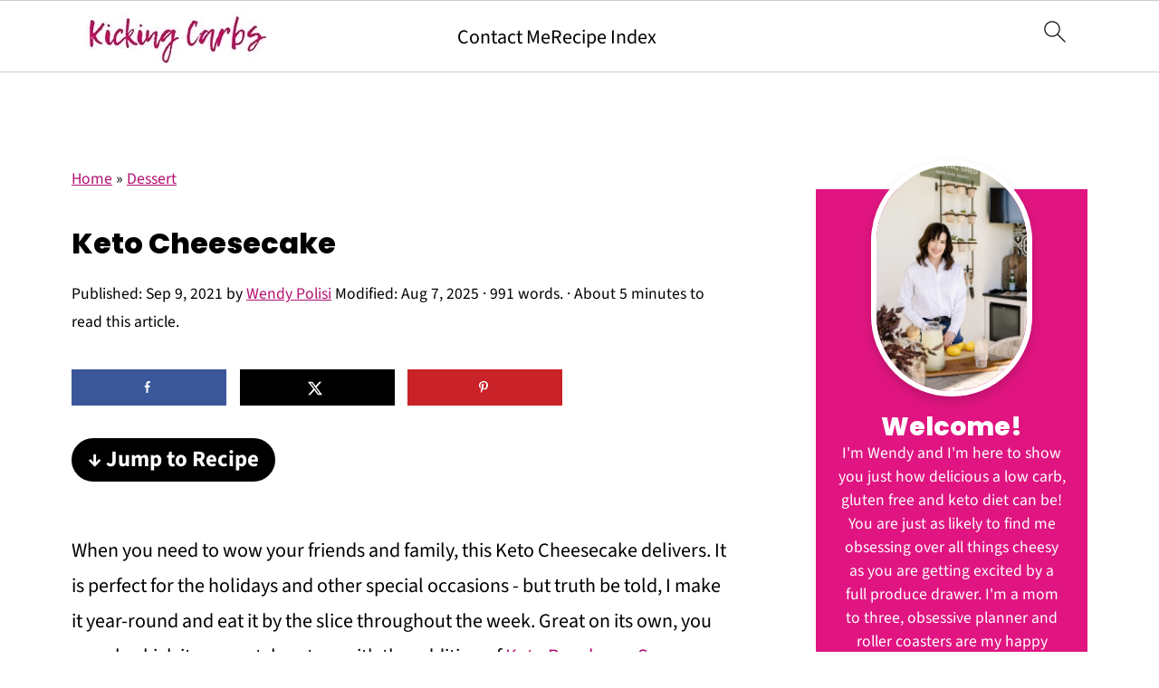

--- FILE ---
content_type: text/plain; charset=utf-8
request_url: https://ads.adthrive.com/http-api/cv2
body_size: 3739
content:
{"om":["0929nj63","0bjiq2op","0bmqnquh","0iyi1awv","0pycs8g7","1","10011/3b4b6b88bd3ac925e26c33fe3d42d63d","10011/6d6f4081f445bfe6dd30563fe3476ab4","10011/855b136a687537d76857f15c0c86e70b","10310289136970_594352012","11142692","11509227","11896988","11963080","119_6230649","12010080","12010084","12010088","124844_24","13097418","143739520","17_24766955","17_24794122","1891/84806","191640274","191860247","192001548","192001549","1g5heict","1ns7eul1","1zjn1epv","206_559992","2132:45980824","2149:11633943","2179:578606630524081767","2249:650662457","2249:691910064","2249:703670433","2249:704141019","2249:704251784","2249:705239031","2307:1g5heict","2307:4c9wb6f0","2307:6wbm92qr","2307:8orkh93v","2307:9nex8xyd","2307:9ofmoaig","2307:9t4iqfji","2307:c0mw623r","2307:f04zcoco","2307:gi7efte4","2307:inex5i3c","2307:ixloxmvy","2307:kr427sl9","2307:nwbpobii","2307:o3v1i5bp","2307:o8icj9qr","2307:r8iau6rq","2307:s2ahu2ae","2307:s7sg0xhu","2307:sah6iy3s","2307:tndjvjkm","2307:u9vfnfew","2307:wea1r97i","2307:zqr5evgv","23pz5ng5","23t9uf9c","2409_15064_70_85808977","2409_15064_70_85809046","2409_15064_70_85809052","2409_25495_176_CR52092954","2409_25495_176_CR52092957","2409_25495_176_CR52150651","2409_25495_176_CR52153848","2409_25495_176_CR52153849","2409_25495_176_CR52186411","2409_25495_176_CR52241417","2409_25495_176_CR52248589","2409_25495_176_CR52249305","2409_25495_176_CR52249307","24694809","248043156","24xairda","25_0l51bbpm","25_nin85bbg","25_sgaw7i5o","25_utberk8n","25_vfvpfnp8","25_xz6af56d","262808","2676:85402287","2676:85402407","2676:85987364","2676:86082706","2676:86083695","2676:86087917","2676:86087987","2676:86434088","2676:86689316","2676:86698029","2676:86894914","2676:87046810","2676:87046900","2676:87106463","2760:176_CR52150651","2760:176_CR52153849","2760:176_CR52186411","2760:176_CR52249306","27onokqz","28933536","29402249","29414696","2whm7rx3","308_125203_21","3490:CR52248591","3490:CR52248592","3490:CR52248723","3490:CR52248726","34eys5wu","3636:6286606","3658_1406006_T26266044","3658_15032_n4sd49eg","3658_15638_kr427sl9","3658_157164_teymikdn","3658_20625_c1hsjx06","3658_608813_zqr5evgv","3658_68620_T26526141","3702_139777_T26561372","3702_139777_T26561496","3778:4118479218","381513943572","39989240","3LMBEkP-wis","409_216324","409_220364","409_220368","409_227223","409_227230","409_228080","43919985","43a7ptxe","44023623","44629254","458901553568","46uk7yb6","47869802","481703827","485027845327","49039749","49065887","4c9wb6f0","4etfwvf1","4fk9nxse","4weg6e6x","4yesq9qe","50847743","53v6aquw","54779847","54779856","54779873","5510:2whm7rx3","5510:4weg6e6x","5510:n4sd49eg","5510:wu5bm8g3","55119181","557_409_220159","557_409_220363","557_409_228055","557_409_228105","558_93_bsgbu9lt","559992","56124956","56341213","567_269_2:3528:19843:32507","5j2wfnhs","609577512","61210719","618576351","618876699","619089559","61916211","61916223","61916225","61916229","61926845","61932920","61945704","620646535425","620646535428","6226530649","6226560551","627290883","627301267","628013471","628013474","628086965","628153170","628223277","628359889","628444262","628444349","628444433","628456310","628456313","628456379","628456391","628456403","628622163","628622172","628622178","628622247","628683371","628687043","628687157","628687460","628687463","628841673","629007394","629009180","629168001","629171202","629573857","63093165","63189964","63220448","632270819","632426865","632426961","632542639","632543287","632549440","64bjnxn9","651637459","651637462","659713728691","66m08xhz","680597458938","697189873","6ejtrnf9","6hdog2cy","6l5qanx0","6qh50f77","6wbm92qr","702397981","702423494","705115233","705115332","705115442","705115523","705116521","705127202","74243_74_18482792","74_18482790","75n5kuz7","794822578943","795410451243","7eooener","7qevw67b","7siwzlwt","807vuait","8152879","8193073","8193078","86434184","86434384","86509229","86745065","86894914","89k0n9nu","8b5u826e","8orkh93v","8vksyva6","8y298tbkou1","8z17070k","9057/211d1f0fa71d1a58cabee51f2180e38f","9057/3697f0b9b3cf889bdae86ecafcf16c1d","9057/37a3ff30354283181bfb9fb2ec2f8f75","9057/b232bee09e318349723e6bde72381ba0","9309343","9nex8xyd","a3ts2hcp","af9kspoi","arkbrnjf","b4fc2141","b90cwbcd","b9ut4rp0","bd5xg6f6","bmp4lbzm","bop8ah9a","bpwmigtk","bxvl2c9f","c0mw623r","c1hsjx06","c6alwlug","chox09l9","cr-98p11g0tu8zi","cr-Bitc7n_p9iw__vat__49i_k_6v6_h_jce2vj5h_buspHgokm","cr-h6q46o706lrgv2","cr-n6ts81bduatj","cr-r5fqbsaru9vd","dft15s69","efvt03on","f04zcoco","fb1kd5h9","fcn2zae1","g3zy56n3","g72svoph","ge4kwk32","gi7efte4","heyp82hb","hffavbt7","hu2988cf63l","huok5tyj","i90isgt0","iaqttatc","inex5i3c","iwmsjand","ixloxmvy","j1xlxeqb","j4r0agpc","jzqxffb2","k2xfz54q","kbsid360","kewggb2d","kk5768bd","kr298427sl9","lv9r1zs2","mf2989hp67j","mkzzyvlu","mnzinbrt","muvxy961","mvvdiixj","n8w0plts","npkuvcja","nwbpobii","o5xj653n","ofoon6ir","ov298eppo2h","owg2zchv","p0odjzyt","p28f3jtb","pagvt0pd","pi2986u4hm4","pth04qht","pz8lwofu","q9I-eRux9vU","qqvgscdx","qt09ii59","r0u09phz","r1298vz35ov","r3298co354x","r5cmledu","r8iau6rq","ru42zlpb","rxj4b6nw","s2298ahu2ae","s2ahu2ae","s7sg0xhu","sah6iy3s","sflyeogy","sgaw7i5o","svinlp2o","tcyib76d","teymikdn","tkyqaeto","tndjvjkm","tr35v3uz","u1jb75sm","u3i8n6ef","u9vfnfew","uykfdhoc","v0c192vr","v655isua","vdcb5d4i","vwg10e52","wea1r97i","wih2rdv3","wn2a3vit","wu5bm8g3","x420t9me","x7xpgcfc","xgjdt26g","xnx5isri","xs9d122r","xtxa8s2d","y1n5jppo","y42ubkar","y51tr986","yi6qlg3p","yl6g9raj","yytvjoag","zby700y5","zq298r5evgv","zqr5evgv","zs3aw5p8","zsvdh1xi","zvfjb0vm","2343608","2343609","2343612","2343613","2344374","2344375","2344386","5700:672549180","5700:672552173","638791959","638794438","643846157","672549180","672552173","707249248","7942757","7967351","7979132","7979135","cr-e9x05e8u27sm0","cr-e9x05e8u27uiu","cr-e9x05e8u27vix","cr-e9x05e8u27vjv","cr-e9x05h3s17sm0","cr-e9x05h3s17uiu","cr-e9x05h3s17vix","cr-e9x05h3s17vjv","cr-eas10j0u07sm0","cr-eas10j0u07uiu","cr-eas10j0u07vix","cr-edry0m0xt7sm0","cr-f6wv0m1t17sm0","cr-f6wv0m1t17uiu","f9cpze7e","nodohvfi","qnqfz5kx","t8wl12j1"],"pmp":[],"adomains":["123notices.com","1md.org","about.bugmd.com","acelauncher.com","adameve.com","akusoli.com","allyspin.com","arthrozene.com","askanexpertonline.com","atomapplications.com","bassbet.com","betsson.gr","biz-zone.co","bizreach.jp","braverx.com","bubbleroom.se","bugmd.com","buydrcleanspray.com","buysplashcleaner.com","byrna.com","capitaloneshopping.com","clarifion.com","combatironapparel.com","controlcase.com","convertwithwave.com","cotosen.com","countingmypennies.com","couponthatworks.com","cratedb.com","croisieurope.be","cs.money","dallasnews.com","definition.org","derila-ergo.com","dhgate.com","dhs.gov","displate.com","dothisforliver.com","easyprint.app","easyrecipefinder.co","easyview.app","ebook1g.peptidesciences.com","fabpop.net","familynow.club","filejomkt.run","fla-keys.com","folkaly.com","g123.jp","gameswaka.com","getbugmd.com","getconsumerchoice.com","getcubbie.com","gowavebrowser.co","gowdr.com","gransino.com","gratefulfinance.com","grosvenorcasinos.com","guard.io","hashtagchatter.com","hero-wars.com","holts.com","instantbuzz.net","investmentguru.com","itsmanual.com","jackpotcitycasino.com","justanswer.com","justanswer.es","la-date.com","lightinthebox.com","liverhealthformula.com","liverrenew.com","local.com","lovehoney.com","lowerjointpain.com","lulutox.com","lumoslearning.com","lymphsystemsupport.com","manuals-help.com","manualsdirectory.org","meccabingo.com","medimops.de","mensdrivingforce.com","millioner.com","miniretornaveis.com","mobiplus.me","mxplayer.in","myiq.com","nailfungus.ca","national-lottery.co.uk","naturalhealthreports.net","nbliver360.com","nervepaindiscovery.com","nikke-global.com","nordicspirit.co.uk","nuubu.com","onlinemanualspdf.co","original-play.com","outliermodel.com","paperela.com","paradisestays.site","parasiterelief.com","parasitesnomore.com","peta.org","photoshelter.com","plannedparenthood.org","playvod-za.com","printeasilyapp.com","printwithwave.com","profitor.com","prostaluxformula.com","quicklearnx.com","quickrecipehub.com","rakuten-sec.co.jp","rangeusa.com","refinancegold.com","robocat.com","royalcaribbean.com","saba.com.mx","shift.com","simple.life","spinbara.com","systeme.io","taboola.com","tackenberg.de","temu.com","tenfactorialrocks.com","theoceanac.com","topaipick.com","totaladblock.com","twinkl.com","usconcealedcarry.com","vagisil.com","vegashero.com","vegogarden.com","veryfast.io","viewmanuals.com","viewrecipe.net","viewtemplates.com","votervoice.net","vuse.com","wavebrowser.co","wavebrowserpro.com","weareplannedparenthood.org","winred.com","xiaflex.com","yourchamilia.com"]}

--- FILE ---
content_type: image/svg+xml
request_url: https://kicking-carbs.com/wp-content/plugins/feast-plugin/assets/images/utensils.svg
body_size: 491
content:
<?xml version="1.0" encoding="UTF-8"?>
<svg id="Layer_1" data-name="Layer 1" xmlns="http://www.w3.org/2000/svg" viewBox="0 0 333 333">
  <defs>
    <style>
      .cls-1 {
        stroke-width: 0px;
      }
    </style>
  </defs>
  <path class="cls-1" d="m175,83.38c7.34,38.04-6.72,69.02-38.68,86.11l4.95,133.43c.14,7.87-2.58,15.48-7.52,21.08-5.12,5.8-12.11,9-19.71,9h-19.73c-7.61,0-14.63-3.19-19.82-9.09-4.94-5.6-7.68-13.17-7.54-20.76l4.98-133.72c-32.32-17.43-46.08-47.54-38.82-85.33L48.64,8.31C49.79,2.67,55.37-.88,60.93.21c5.6,1.15,9.24,6.65,8.11,12.27l-15.5,75.64c-5.9,30.63,5.34,52.68,33.35,65.51l6.32,2.9-5.47,147.25c-.04,2.22.81,4.67,2.34,6.38,1.18,1.34,2.6,2.02,4.23,2.02h19.77c1.95,0,3.32-1.04,4.08-1.99,1.52-1.72,2.38-4.18,2.32-6.72l-5.49-146.99,6.43-2.85c27.66-12.35,39.13-35.25,33.15-66.21l-15.37-74.92c-1.14-5.63,2.48-11.14,8.11-12.29,5.57-1.08,11.14,2.46,12.3,8.1l15.39,75.07Zm-102.16,20.1l5.2-93.66c.33-5.72,5.59-10.09,10.98-9.81,5.75.31,10.14,5.22,9.81,10.97l-5.2,93.66c-.31,5.54-4.9,9.83-10.39,9.83-.2,0-.39-.58-.59-.58-5.72.26-10.15-4.68-9.82-10.4Zm41.62,1.16l-5.2-93.66c-.33-5.74,4.1-10.65,9.82-10.96,5.85-.27,10.67,4.08,10.41,9.8l5.2,93.66c.91,5.72-3.51,10.67-9.25,10.97-.18.01-.39.02-.57.02-5.46,0-10.08-4.29-10.41-9.83ZM301.78,25.04v278.04c0,16.52-12.16,29.92-27.04,29.92h-16.66c-6.96,0-13.53-2.86-18.58-8.19-5.73-5.96-8.82-14.41-8.47-23.16l5-103.41c-50.71-55.28-40.08-106.61-29-132.55C223.08,28.1,258.2,0,278.89,0c12.62,0,22.89,11.23,22.89,25.04Zm-20.81,0c0-2.78-1.56-4.23-2.08-4.23-8.72,0-38.05,18.59-52.71,53.05-11.34,26.54-15.67,67.77,27.99,113.3l3.09,3.23-5.43,112.26c-.1,2.99.89,5.94,2.7,7.82.75.78,1.97,1.72,3.54,1.72h16.66c2.93,0,6.24-3.71,6.24-9.11V25.04Z"/>
</svg>